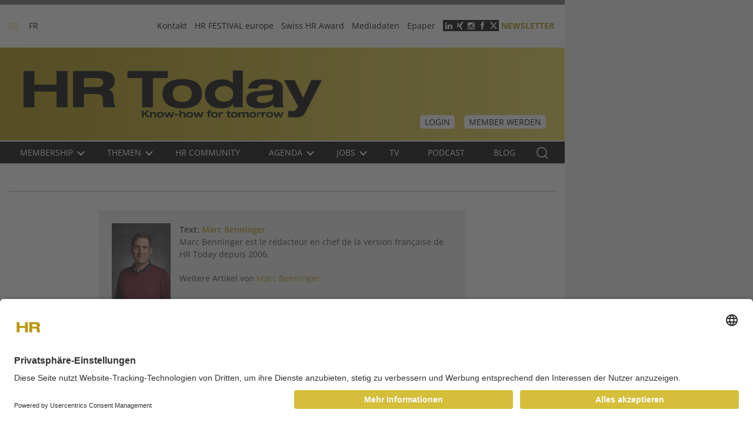

--- FILE ---
content_type: text/html; charset=UTF-8
request_url: https://www.hrtoday.ch/de/article/yves-emery-le-public-la-motive
body_size: 8706
content:
<!DOCTYPE html><html lang="de" dir="ltr"><head><meta charset="utf-8" /><script>(function(w,d,s,l,i){w[l]=w[l]||[];w[l].push({'gtm.start':
new Date().getTime(),event:'gtm.js'});var f=d.getElementsByTagName(s)[0],
j=d.createElement(s),dl=l!='dataLayer'?'&amp;l='+l:'';j.async=true;j.src=
'https://www.googletagmanager.com/gtm.js?id='+i+dl;f.parentNode.insertBefore(j,f);
})(window,document,'script','dataLayer','GTM-59BKGBD');
</script><script type="text/javascript">window.audienzz = window.audienzz || {};
window.audienzz.keywords = {
"department": ["home"] // Homepage
}</script><script src="https://adnz.co/header.js?adTagId=222" type="text/javascript" async></script><meta name="description" content="Il a formé une grande partie de l’élite administrative de Suisse romande et a publié une vingtaine d’ouvrages sur les RH et le management, dont un manuel en 2009 qui est devenu le standard de la profession en francophonie. Professeur à l’IDHEAP de Lausanne depuis 1992, Yves Emery a pris sa retraite discrètement le 1er février 2022. La flamboyance n’a jamais été sa tasse de thé. Nous avons dû d’ailleurs insister plusieurs fois avant qu’il accepte le principe de ce portrait. Le matin de l’entretien, il arrive pile à l’heure, poignée de main douce et sourire légèrement espiègle." /><link rel="canonical" href="https://www.hrtoday.ch/fr/article/yves-emery-le-public-la-motive" /><meta name="robots" content="index, follow" /><meta name="Generator" content="Drupal 11 (https://www.drupal.org); Commerce 3" /><meta name="MobileOptimized" content="width" /><meta name="HandheldFriendly" content="true" /><meta name="viewport" content="width=device-width, initial-scale=1.0" /><script type="text/javascript" src="https://cdn.jsdelivr.net/npm/lazyframe/dist/lazyframe.min.js" async></script><link rel="stylesheet" src="https://cdn.jsdelivr.net/npm/lazyframe/dist/lazyframe.css" /><script type="module" src="https://cdn.jsdelivr.net/npm/@justinribeiro/lite-youtube@1.5.0/lite-youtube.js" async></script><script type="application/ld+json">{"@context": "https://schema.org","@graph": [{"@type": "Article","@id": "105322","headline": "Portrait","name": "Yves Emery: le public l\u0027a motivé","image": {"@type": "ImageObject","representativeOfPage": "True","url": "/de/media/26586/edit"},"datePublished": "jeu, 09/29/2022 - 08:35","isAccessibleForFree": "True"}]
}</script><link rel="icon" href="/sites/hrtoday/themes/custom/hrtoday/favicon.ico" type="image/vnd.microsoft.icon" /><link rel="alternate" hreflang="fr" href="https://www.hrtoday.ch/fr/article/yves-emery-le-public-la-motive" /><script>window.a2a_config=window.a2a_config||{};a2a_config.callbacks=[];a2a_config.overlays=[];a2a_config.templates={};</script><title>Yves Emery: le public l&#039;a motivé | hrtoday.ch</title><link rel="stylesheet" media="all" href="/sites/hrtoday/files/css/css_KiqAW3PDy9_app_0jBO3zZBPTZ-YG3F8gZCnlKIqHWs.css?delta=0&amp;language=de&amp;theme=hrtoday&amp;include=eJxViksOwjAMBS-Uxmd6xW4IuHEVu4Xcno_Kgs1oNBowh6ENwil56dYiXawLcd83aMYNz7_AFWolXXsYY1BRm6GTx9DaStpM9Xd-fHrXuycfHrLSDJd0VHk4fZlX413lBQhANIg" /><link rel="stylesheet" media="all" href="/sites/hrtoday/files/css/css_gSqoK9QW6lDMO9DSXUvJIUnczPchgpDYyF9tlET42OU.css?delta=1&amp;language=de&amp;theme=hrtoday&amp;include=eJxViksOwjAMBS-Uxmd6xW4IuHEVu4Xcno_Kgs1oNBowh6ENwil56dYiXawLcd83aMYNz7_AFWolXXsYY1BRm6GTx9DaStpM9Xd-fHrXuycfHrLSDJd0VHk4fZlX413lBQhANIg" /><script type="application/json" data-drupal-selector="drupal-settings-json">{"path":{"baseUrl":"\/","pathPrefix":"de\/","currentPath":"node\/105322","currentPathIsAdmin":false,"isFront":false,"currentLanguage":"de"},"pluralDelimiter":"\u0003","suppressDeprecationErrors":true,"ajaxPageState":{"libraries":"[base64]","theme":"hrtoday","theme_token":null},"ajaxTrustedUrl":{"form_action_p_pvdeGsVG5zNF_XLGPTvYSKCf43t8qZYSwcfZl2uzM":true},"gtag":{"tagId":"","consentMode":false,"otherIds":[],"events":[],"additionalConfigInfo":[]},"gtm":{"tagId":null,"settings":{"data_layer":"dataLayer","include_environment":false},"tagIds":["GTM-59BKGBD"]},"first_load":true,"views":{"ajax_path":"\/de\/views\/ajax","ajaxViews":{"views_dom_id:d8561432b5b0000e4cf659d86a575b0874487d673b6bc91a12afdf032093f742":{"view_name":"article","view_display_id":"block_7","view_args":"105322","view_path":"\/node\/105322","view_base_path":"event_reports","view_dom_id":"d8561432b5b0000e4cf659d86a575b0874487d673b6bc91a12afdf032093f742","pager_element":0},"views_dom_id:5453f11af887742ad01c14b26fdd2c7f1b384f44bb0a99ea17953c5be0b84a2d":{"view_name":"article","view_display_id":"attachment_1","view_args":"105322","view_path":"\/node\/105322","view_base_path":"event_reports","view_dom_id":"5453f11af887742ad01c14b26fdd2c7f1b384f44bb0a99ea17953c5be0b84a2d","pager_element":0},"views_dom_id:be935af4db85e6cd875f46c6bcfa5837c796bd7de99339570c4c3f73b9e9ba91":{"view_name":"article","view_display_id":"block_6","view_args":"105322","view_path":"\/node\/105322","view_base_path":"event_reports","view_dom_id":"be935af4db85e6cd875f46c6bcfa5837c796bd7de99339570c4c3f73b9e9ba91","pager_element":0}}},"user":{"uid":0,"permissionsHash":"3428d303cb488de005eb4c4e6709d6761f072353055819b0395df34f0ec1c66b"}}</script><script src="/sites/hrtoday/files/js/js_y-Zy__HpNi6sN38afM-SGMYWiKsXTx-zULr3IYZzIsw.js?scope=header&amp;delta=0&amp;language=de&amp;theme=hrtoday&amp;include=eJx9jtEOwiAMRX-IwSeRDlipKdRAp86vd1P3MGP20vScnIcLMapAXRx8Hzs1qWqCtORim6_ANhKwoIULPAyKICevgA7X88t_omJyUx_mrlLomdyBbJBSUt3NaXqg07KAhuxzIsx6HspI69B1wbx1EmFxyDICD10XpormRunePdWJKmnyPTRhdm877Hb42BcsZ4QN"></script><script src="/modules/contrib/google_tag/js/gtag.js?t8srnv"></script><script src="/modules/contrib/google_tag/js/gtm.js?t8srnv"></script><link rel="stylesheet" as="font" href="/sites/hrtoday/themes/custom/hrtoday/assets/sass/font/Open_Sans/static/OpenSans/OpenSans-Regular.ttf" type="font/ttf" crossorigin="anonymous"><link rel="stylesheet" as="font" href="/sites/hrtoday/themes/custom/hrtoday/assets/sass/font/Open_Sans/static/OpenSans/OpenSans-Bold.ttf" type="font/ttf" crossorigin="anonymous"><link rel="stylesheet" as="font" href="/sites/hrtoday/themes/custom/hrtoday/assets/sass/font/Open_Sans/static/OpenSans/OpenSans-Light.ttf" type="font/ttf" crossorigin="anonymous"><link rel="stylesheet" as="font" href="/sites/hrtoday/themes/custom/hrtoday/assets/sass/font/Open_Sans/static/OpenSans/OpenSans-Medium.ttf" type="font/ttf" crossorigin="anonymous"><link rel="stylesheet" as="font" href="/sites/hrtoday/themes/custom/hrtoday/assets/sass/font/Open_Sans/static/OpenSans/OpenSans-SemiBold.ttf" type="font/ttf" crossorigin="anonymous"><link rel="stylesheet" as="font" href="/sites/hrtoday/themes/custom/hrtoday/assets/sass/font/Open_Sans/static/OpenSans/OpenSans-ExtraBold.ttf" type="font/ttf" crossorigin="anonymous"><link rel="stylesheet" as="font" href="/sites/hrtoday/themes/custom/hrtoday/assets/sass/font/Lato/Lato-Black.ttf" type="font/ttf" crossorigin="anonymous"></head><body class="layout-no-sidebars path-article path-yves-emery-le-public-la-motive path-node page-node-type-article"> <a href="#main-content" class="visually-hidden focusable skip-link"> Skip to content </a> <noscript><iframe src="https://www.googletagmanager.com/ns.html?id=GTM-59BKGBD"
height="0" width="0" style="display:none;visibility:hidden"></iframe></noscript><noscript><iframe src="https://www.googletagmanager.com/ns.html?id=GTM-59BKGBD" height="0" width="0" style="display:none;visibility:hidden;"></iframe></noscript><div class="dialog-off-canvas-main-canvas" data-off-canvas-main-canvas><div id="page" class="page" ><div class="container"> <section id="pre_header" class="pre_header section col-lg-9 col-md-12 col-12"><div class="container"><div class="region-pre_header"><div class="custom-pre_header-wrapper"><div><div class="language-switcher-language-url" id="block-languageswitcher" role="navigation"><ul class="links"><li hreflang="de" data-drupal-link-system-path="node/105322" class="de is-active" aria-current="page"><a href="/de/article/yves-emery-le-public-la-motive" class="language-link is-active" hreflang="de" data-drupal-link-system-path="node/105322" aria-current="page">DE</a></li><li hreflang="fr" data-drupal-link-system-path="node/105322" class="fr"><a href="/fr/article/yves-emery-le-public-la-motive" class="language-link" hreflang="fr" data-drupal-link-system-path="node/105322">FR</a></li></ul></div><nav role="navigation" aria-labelledby="block-headermenu-menu" id="block-headermenu"><h2 class="visually-hidden" id="block-headermenu-menu">Header menu</h2> <button class="mobile-toggle icon-collage-menu" aria-label="triple bar button"><span class="hidden">v</span></button><ul class="menu" data-level="0"><li class="menu-item"> <a href="/de/contact" data-drupal-link-system-path="node/87939">Kontakt</a></li><li class="menu-item"> <a href="https://www.hrfestival.ch">HR FESTIVAL europe</a></li><li class="menu-item"> <a href="https://www.swisshraward.ch" target="_blank">Swiss HR Award</a></li><li class="menu-item"> <a href="http://hrtoday.info/" target="_blank">Mediadaten</a></li><li class="menu-item"> <a href="https://bc.pressmatrix.com/de/profiles/dc54bc6df782/editions" target="_blank" data-drupal-link-system-path="node/128106">Epaper</a></li></ul> </nav><div id="block-socialiconsheader"><div><ul class="social-icons"><li><a class="social-icon social-linkedin" href="https://www.linkedin.com/groups/4815379" target="_blank">&nbsp;</a></li><li><a class="social-icon social-xing" href="https://www.xing.com/news/pages/hr-today-184" target="_blank">&nbsp;</a></li><li><a class="social-icon social-instagram" href=" https://www.instagram.com/hrtoday.ch/" target="_blank">&nbsp;</a></li><li><a class="social-icon social-facebook" href="https://www.facebook.com/HRtoday-1687100384836032/" target="_blank">&nbsp;</a></li><li><a class="social-icon social-twitter social-x" href="https://twitter.com/hrtoday_ch" target="_blank">&nbsp;</a></li><li class="paywall-wrapper-link"><a class="social-icon paywall ajax" href="/de/paywall?destination=cart">Paywall</a></li><li><a class="use-ajax" data-dialog-options="{&quot;width&quot;:502}" data-dialog-type="modal" href="/de/newsletter">Newsletter</a></li></ul></div> <a href="https://www.hrtoday.ch/de"></a></div></div></div></div></div> </section> <header class="header col-lg-9 col-md-12 col-12" role="banner" aria-label="Site header"> <section id="header" class="section section-header"><div class="container"><div id="name-and-slogan" class="visually-hidden"><div class="container"><div id="site-slogan" class="visually-hidden"> Business-Plattform für Human Resources</div></div></div><div><div id="block-hrtoday-site-branding" class="logo"> <a href="/de" rel="home" title="Home"> <img src="/sites/hrtoday/files/logo_0_0.png" alt="Home" /> </a></div><div id="block-headerright"><div id="block-mymembershiplink"><div class="block-membership-link"><div class="membership-link-mymembership"> <a href="https://www.hrtoday.ch/de/user/login" class="button button-dark">Login</a> <a href="/de/membership" class="button button-dark">Member werden</a></div></div></div></div><div class="search-api-page-block-form-artikel-suche search-api-page-block-form search-form search-block-form container-inline search-mobie" data-drupal-selector="search-api-page-block-form-artikel-suche" id="block-searchapipagesearchblockform-2"><form action="/de/article/yves-emery-le-public-la-motive" method="post" id="search-api-page-block-form-artikel-suche" accept-charset="UTF-8"><div class="search_api_container hide_search_block"><div class="js-form-item form-item js-form-type-search form-item-keys js-form-item-keys form-no-label"> <label for="edit-keys" class="visually-hidden">Search</label> <input title="Die Begriffe eingeben, nach denen gesucht werden soll." class="search_api_input form-search" data-drupal-selector="edit-keys" type="search" id="edit-keys" name="keys" value="" size="15" maxlength="128" placeholder="Stichwort Suche" /></div></div><input autocomplete="off" data-drupal-selector="form-d7-3ux8cbppb5g2gtpkqhjiiyf0gmzltgksyvd3xwa" type="hidden" name="form_build_id" value="form--d7_3Ux8cbppb5g2GtpKQHjiiyF0GMzLTGKSyvd3XWA" /><input data-drupal-selector="edit-search-api-page-block-form-artikel-suche" type="hidden" name="form_id" value="search_api_page_block_form_artikel_suche" /><div data-drupal-selector="edit-actions" class="form-actions js-form-wrapper form-wrapper" id="edit-actions"><input class="button_exposed_search button js-form-submit form-submit" data-twig-suggestion="exposed_search" data-drupal-selector="edit-submit" type="submit" id="edit-submit" name="op" value="Search"/><button class="button-search hidden">Search<i class="icon-search"></i></button><span class="button-search" style="cursor: pointer">Search<i class="icon-search"></i></span></div></form></div></div></div> </section> </header><div class="main-menu-wrapper col-lg-9 col-md-12 col-12"><div class="main-menu-wrapper-inner"><div class="main-menu"><div class="container"><div> <nav role="navigation" aria-labelledby="block-mainnavigation-2-menu" id="block-mainnavigation-2"><h2 class="visually-hidden" id="block-mainnavigation-2-menu">Main navigation DE</h2> <button class="mobile-toggle icon-collage-menu" aria-label="triple bar button"><span class="hidden">v</span></button><ul class="navbar-nav"><li class="nav-item menu-item--expanded"> <a href="/de/membership" class="nav-link" data-drupal-link-system-path="node/87949"> Membership<em class="icon"></em> </a><ul class="navbar-nav child"><li class="nav-item"> <a href="/de/membership" class="nav-link" data-drupal-link-system-path="node/87949"> Benefits </a></li><li class="nav-item"> <a href="/de/membership-programm" target="_self" title="Membership Programm" class="nav-link" data-drupal-link-system-path="node/127661"> Membership Programm </a></li><li class="nav-item"> <a href="/de/member-get-member" title="Member get Member" class="nav-link" data-drupal-link-system-path="node/122957"> Member get Member </a></li></ul></li><li class="nav-item menu-item--expanded"> <a href="/de/themen" class="nav-link" data-drupal-link-system-path="node/87937"> Themen<em class="icon"></em> </a><ul class="navbar-nav child"><li class="nav-item"> <a href="/de/themen/arbeit-und-recht" class="nav-link" data-drupal-link-system-path="taxonomy/term/44480"> Arbeit und Recht </a></li><li class="nav-item"> <a href="/de/articlecategories/digitalisierung" class="nav-link" data-drupal-link-system-path="taxonomy/term/44485"> KI &amp; Digitalisierung </a></li><li class="nav-item"> <a href="/de/articlecategories/arbeitsmarkt" class="nav-link" data-drupal-link-system-path="taxonomy/term/44481"> Arbeitsmarkt </a></li><li class="nav-item"> <a href="/de/portraet" class="nav-link" data-drupal-link-system-path="node/87946"> Porträt </a></li><li class="nav-item"> <a href="/de/articlecategories/hr-festival" class="nav-link" data-drupal-link-system-path="taxonomy/term/44508"> HR Festival </a></li><li class="nav-item"> <a href="/de/sesselruecker" class="nav-link" data-drupal-link-system-path="node/87944"> Sesselrücker </a></li><li class="nav-item"> <a href="/de/articlecategories/internationales-hrm" class="nav-link" data-drupal-link-system-path="taxonomy/term/44482"> Internationales HRM </a></li><li class="nav-item"> <a href="/de/articlecategories/leadership-und-management" class="nav-link" data-drupal-link-system-path="taxonomy/term/44483"> Leadership und Management </a></li><li class="nav-item"> <a href="/de/articlecategories/politik-und-gesellschaft" class="nav-link" data-drupal-link-system-path="taxonomy/term/44495"> Politik und Gesellschaft </a></li><li class="nav-item"> <a href="/de/articlecategories/selbstmanagement" class="nav-link" data-drupal-link-system-path="taxonomy/term/44506"> Selbstmanagement </a></li><li class="nav-item"> <a href="/de/articlecategories/hr-dienstleistungen" class="nav-link" data-drupal-link-system-path="taxonomy/term/44511"> HR Dienstleistungen </a></li><li class="nav-item"> <a href="/de/articlecategories/hr-software" class="nav-link" data-drupal-link-system-path="taxonomy/term/44510"> HR Software </a></li><li class="nav-item"> <a href="/de/articlecategories/hr-tech" class="nav-link" data-drupal-link-system-path="taxonomy/term/44507"> HR Tech </a></li><li class="nav-item"> <a href="/de/articlecategories/aus-und-weiterbildung" class="nav-link" data-drupal-link-system-path="taxonomy/term/44484"> Aus- und Weiterbildung </a></li><li class="nav-item"> <a href="/de/articlecategories/compensation-benefits" class="nav-link" data-drupal-link-system-path="taxonomy/term/44477"> Compensation &amp; Benefits </a></li><li class="nav-item"> <a href="/de/articlecategories/employer-branding" class="nav-link" data-drupal-link-system-path="taxonomy/term/44504"> Employer Branding </a></li><li class="nav-item"> <a href="/de/articlecategories/gesundheitsmanagement" class="nav-link" data-drupal-link-system-path="taxonomy/term/44479"> Gesundheitsmanagement </a></li><li class="nav-item"> <a href="/de/articlecategories/hr-strategie" class="nav-link" data-drupal-link-system-path="taxonomy/term/44475"> HR Strategie </a></li><li class="nav-item"> <a href="/de/articlecategories/organisationsentwicklung" class="nav-link" data-drupal-link-system-path="taxonomy/term/44476"> Organisationsentwicklung </a></li><li class="nav-item"> <a href="/de/articlecategories/recruiting" class="nav-link" data-drupal-link-system-path="taxonomy/term/44494"> Recruiting </a></li><li class="nav-item"> <a href="/de/articlecategories/talentmanagement" class="nav-link" data-drupal-link-system-path="taxonomy/term/44478"> Talentmanagement </a></li></ul></li><li class="nav-item"> <a href="/de/hr-community" class="nav-link" data-drupal-link-system-path="node/114184"> HR Community </a></li><li class="nav-item menu-item--expanded"> <a href="/de/agenda" class="nav-link" data-drupal-link-system-path="node/87947"> Agenda<em class="icon"></em> </a><ul class="navbar-nav child"><li class="nav-item"> <a href="/de/event_reports" class="nav-link" data-drupal-link-system-path="event_reports"> Eventberichte </a></li><li class="nav-item"> <a href="/de/bildungsangebot" class="nav-link" data-drupal-link-system-path="node/160531"> Swiss HR Academy </a></li></ul></li><li class="nav-item menu-item--expanded"> <a href="/de/hr-stellen" class="nav-link" data-drupal-link-system-path="node/87943"> Jobs<em class="icon"></em> </a><ul class="navbar-nav child"><li class="nav-item"> <a href="https://www.jobcloud.ch/c/de-ch/preise/" class="nav-link"> Stelle inserieren </a></li><li class="nav-item"> <a href="/de/hr-stellen" class="nav-link" data-drupal-link-system-path="node/87943"> Stelle suchen </a></li></ul></li><li class="nav-item"> <a href="/de/portraet" class="nav-link" data-drupal-link-system-path="node/87946"> TV </a></li><li class="nav-item"> <a href="/de/hr-today-podcast" class="nav-link" data-drupal-link-system-path="hr-today-podcast"> Podcast </a></li><li class="nav-item"> <a href="http://blog.hrtoday.ch" class="nav-link" target="_blank"> Blog </a></li></ul> </nav><div class="search-api-page-block-form-artikel-suche search-api-page-block-form search-form search-block-form container-inline search-new-design--wrapper" data-drupal-selector="search-api-page-block-form-artikel-suche-2" id="block-searchapipagesearchblockform-3"><form action="/de/article/yves-emery-le-public-la-motive" method="post" id="search-api-page-block-form-artikel-suche--2" accept-charset="UTF-8"><div class="search_api_container hide_search_block"><div class="js-form-item form-item js-form-type-search form-item-keys js-form-item-keys form-no-label"> <label for="edit-keys--2" class="visually-hidden">Search</label> <input title="Die Begriffe eingeben, nach denen gesucht werden soll." class="search_api_input form-search" data-drupal-selector="edit-keys" type="search" id="edit-keys--2" name="keys" value="" size="15" maxlength="128" placeholder="Stichwort Suche" /></div></div><input autocomplete="off" data-drupal-selector="form-gdljspbg-wbizl8k7otznj0ohsw2cyig9rilh6fmrqo" type="hidden" name="form_build_id" value="form-GdLjSPBg_Wbizl8K7OtZNj0OHsW2cyIg9RiLh6FMRQo" /><input data-drupal-selector="edit-search-api-page-block-form-artikel-suche-2" type="hidden" name="form_id" value="search_api_page_block_form_artikel_suche" /><div data-drupal-selector="edit-actions" class="form-actions js-form-wrapper form-wrapper" id="edit-actions--2"><input class="button_exposed_search button js-form-submit form-submit" data-twig-suggestion="exposed_search" data-drupal-selector="edit-submit" type="submit" id="edit-submit--2" name="op" value="Search"/><button class="button-search hidden">Search<i class="icon-search"></i></button><span class="button-search" style="cursor: pointer">Search<i class="icon-search"></i></span></div></form></div></div></div></div></div></div> <section role="banner" id="mobile-menu" class="section section-mobile-menu col-lg-9 col-md-9 col-12"><div class="open-mobile-menu"> <span class="icon-bar"></span> <span class="icon-bar"></span> <span class="icon-bar"></span></div><div class="container "><div class="close-mobile-menu"> <span class="icon-bar"></span> <span class="icon-bar"></span></div><div><div id="block-blocklanguageswitchermobile"><div class="language-switcher-mobile"><div class="block__content"><ul class="language-switcher-locale-url"><li class="de first active"> <a href="/de" class="active active" xml:lang="de">DE</a></li><li class="fr last"> <a href="/fr" class="language-link" xml:lang="fr">FR</a></li></ul></div><div class="login-button"> <a href="/de/user">login</a></div></div></div><nav role="navigation" aria-labelledby="block-hauptnavigation-menu" id="block-hauptnavigation"><h2 class="visually-hidden" id="block-hauptnavigation-menu">Main navigation DE</h2> <button class="mobile-toggle icon-collage-menu" aria-label="triple bar button"><span class="hidden">v</span></button><ul class="navbar-nav"><li class="nav-item menu-item--expanded"> <a href="/de/membership" class="nav-link" data-drupal-link-system-path="node/87949"> Membership<em class="icon"></em> </a><ul class="navbar-nav child"><li class="nav-item"> <a href="/de/membership" class="nav-link" data-drupal-link-system-path="node/87949"> Benefits </a></li><li class="nav-item"> <a href="/de/membership-programm" target="_self" title="Membership Programm" class="nav-link" data-drupal-link-system-path="node/127661"> Membership Programm </a></li><li class="nav-item"> <a href="/de/member-get-member" title="Member get Member" class="nav-link" data-drupal-link-system-path="node/122957"> Member get Member </a></li></ul></li><li class="nav-item menu-item--expanded"> <a href="/de/themen" class="nav-link" data-drupal-link-system-path="node/87937"> Themen<em class="icon"></em> </a><ul class="navbar-nav child"><li class="nav-item"> <a href="/de/themen/arbeit-und-recht" class="nav-link" data-drupal-link-system-path="taxonomy/term/44480"> Arbeit und Recht </a></li><li class="nav-item"> <a href="/de/articlecategories/digitalisierung" class="nav-link" data-drupal-link-system-path="taxonomy/term/44485"> KI &amp; Digitalisierung </a></li><li class="nav-item"> <a href="/de/articlecategories/arbeitsmarkt" class="nav-link" data-drupal-link-system-path="taxonomy/term/44481"> Arbeitsmarkt </a></li><li class="nav-item"> <a href="/de/portraet" class="nav-link" data-drupal-link-system-path="node/87946"> Porträt </a></li><li class="nav-item"> <a href="/de/articlecategories/hr-festival" class="nav-link" data-drupal-link-system-path="taxonomy/term/44508"> HR Festival </a></li><li class="nav-item"> <a href="/de/sesselruecker" class="nav-link" data-drupal-link-system-path="node/87944"> Sesselrücker </a></li><li class="nav-item"> <a href="/de/articlecategories/internationales-hrm" class="nav-link" data-drupal-link-system-path="taxonomy/term/44482"> Internationales HRM </a></li><li class="nav-item"> <a href="/de/articlecategories/leadership-und-management" class="nav-link" data-drupal-link-system-path="taxonomy/term/44483"> Leadership und Management </a></li><li class="nav-item"> <a href="/de/articlecategories/politik-und-gesellschaft" class="nav-link" data-drupal-link-system-path="taxonomy/term/44495"> Politik und Gesellschaft </a></li><li class="nav-item"> <a href="/de/articlecategories/selbstmanagement" class="nav-link" data-drupal-link-system-path="taxonomy/term/44506"> Selbstmanagement </a></li><li class="nav-item"> <a href="/de/articlecategories/hr-dienstleistungen" class="nav-link" data-drupal-link-system-path="taxonomy/term/44511"> HR Dienstleistungen </a></li><li class="nav-item"> <a href="/de/articlecategories/hr-software" class="nav-link" data-drupal-link-system-path="taxonomy/term/44510"> HR Software </a></li><li class="nav-item"> <a href="/de/articlecategories/hr-tech" class="nav-link" data-drupal-link-system-path="taxonomy/term/44507"> HR Tech </a></li><li class="nav-item"> <a href="/de/articlecategories/aus-und-weiterbildung" class="nav-link" data-drupal-link-system-path="taxonomy/term/44484"> Aus- und Weiterbildung </a></li><li class="nav-item"> <a href="/de/articlecategories/compensation-benefits" class="nav-link" data-drupal-link-system-path="taxonomy/term/44477"> Compensation &amp; Benefits </a></li><li class="nav-item"> <a href="/de/articlecategories/employer-branding" class="nav-link" data-drupal-link-system-path="taxonomy/term/44504"> Employer Branding </a></li><li class="nav-item"> <a href="/de/articlecategories/gesundheitsmanagement" class="nav-link" data-drupal-link-system-path="taxonomy/term/44479"> Gesundheitsmanagement </a></li><li class="nav-item"> <a href="/de/articlecategories/hr-strategie" class="nav-link" data-drupal-link-system-path="taxonomy/term/44475"> HR Strategie </a></li><li class="nav-item"> <a href="/de/articlecategories/organisationsentwicklung" class="nav-link" data-drupal-link-system-path="taxonomy/term/44476"> Organisationsentwicklung </a></li><li class="nav-item"> <a href="/de/articlecategories/recruiting" class="nav-link" data-drupal-link-system-path="taxonomy/term/44494"> Recruiting </a></li><li class="nav-item"> <a href="/de/articlecategories/talentmanagement" class="nav-link" data-drupal-link-system-path="taxonomy/term/44478"> Talentmanagement </a></li></ul></li><li class="nav-item"> <a href="/de/hr-community" class="nav-link" data-drupal-link-system-path="node/114184"> HR Community </a></li><li class="nav-item menu-item--expanded"> <a href="/de/agenda" class="nav-link" data-drupal-link-system-path="node/87947"> Agenda<em class="icon"></em> </a><ul class="navbar-nav child"><li class="nav-item"> <a href="/de/event_reports" class="nav-link" data-drupal-link-system-path="event_reports"> Eventberichte </a></li><li class="nav-item"> <a href="/de/bildungsangebot" class="nav-link" data-drupal-link-system-path="node/160531"> Swiss HR Academy </a></li></ul></li><li class="nav-item menu-item--expanded"> <a href="/de/hr-stellen" class="nav-link" data-drupal-link-system-path="node/87943"> Jobs<em class="icon"></em> </a><ul class="navbar-nav child"><li class="nav-item"> <a href="https://www.jobcloud.ch/c/de-ch/preise/" class="nav-link"> Stelle inserieren </a></li><li class="nav-item"> <a href="/de/hr-stellen" class="nav-link" data-drupal-link-system-path="node/87943"> Stelle suchen </a></li></ul></li><li class="nav-item"> <a href="/de/portraet" class="nav-link" data-drupal-link-system-path="node/87946"> TV </a></li><li class="nav-item"> <a href="/de/hr-today-podcast" class="nav-link" data-drupal-link-system-path="hr-today-podcast"> Podcast </a></li><li class="nav-item"> <a href="http://blog.hrtoday.ch" class="nav-link" target="_blank"> Blog </a></li></ul> </nav><nav role="navigation" aria-labelledby="block-mobilemenu-menu" id="block-mobilemenu"><h2 class="visually-hidden" id="block-mobilemenu-menu">Mobile menu</h2> <button class="mobile-toggle icon-collage-menu" aria-label="triple bar button"><span class="hidden">v</span></button><ul class="menu" data-level="0"><li class="menu-item"> <a href="http://hrtoday.info/">Mediadaten</a></li></ul> </nav><div id="block-socialiconsheadermobile"><div><ul class="social-icons "><li><a class="social-icon social-twitter social-x" href="https://twitter.com/hrtoday_ch" target="_blank">&nbsp;</a></li><li><a class="social-icon social-facebook" href="https://www.facebook.com/HRtoday-1687100384836032/" target="_blank">&nbsp;</a></li><li><a class="social-icon social-xing" href="https://www.xing.com/news/pages/hr-today-184" target="_blank">&nbsp;</a></li><li><a class="social-icon social-linkedin" href="https://www.linkedin.com/groups/4815379" target="_blank">&nbsp;</a></li><li><a class="use-ajax newsletter social-icon" data-dialog-options="{&quot;width&quot;:500, &quot;height&quot;:381}" data-dialog-type="modal" href="/newsletter">Newsletter</a></li></ul></div> <a href="https://www.hrtoday.ch/de"></a></div></div></div> </section> <section id="content-top" class="section section-content-top col-lg-9 col-md-9 col-12"><div class="container-fluid"><div><div class="views-element-container" id="block-views-block-ads-ads-below-main-2"><div><div class="view view-ads js-view-dom-id-6ed0f6b069d3868aa8d5ad7aba178625fc8104bb93f44c7809e135ee12bfdbe5"><div class="views-row"><div class="views-field views-field-nothing"><div class="field-content"><div id="adnz_wideboard_1"></div></div></div></div></div></div></div></div></div> </section> <section id="breadcrumb" class="section section-breadcrumb col-lg-9 col-md-9 col-12"><div class="container-fluid"><div><div data-drupal-messages-fallback class="hidden"></div></div></div> </section> <section id="main" class="section section-main"><div class="container-fluid main-inner"><div class="row"><div id="content" role="main" class="col-lg-9 col-md-9 col-sm-12 col-xs-12"><div id="main-content" class="hidden" tabindex="-1">Inhalte</div><div><div id="block-hrtoday-content"> <article data-history-node-id="105322" lang="fr"><div></div></article></div><div class="views-element-container block__first-item" id="block-views-block-article-block-6"><div><div class="view view-article js-view-dom-id-be935af4db85e6cd875f46c6bcfa5837c796bd7de99339570c4c3f73b9e9ba91"></div></div></div><div class="views-element-container article-detail-block-1 media-showroom-full" id="block-views-block-article-block-7"><div><div class="view view-article view-carousel-media js-view-dom-id-d8561432b5b0000e4cf659d86a575b0874487d673b6bc91a12afdf032093f742"><div class="views-element-container"><div class="view view-ckeditor js-view-dom-id-5453f11af887742ad01c14b26fdd2c7f1b384f44bb0a99ea17953c5be0b84a2d"><div class="views-row"><div class="views-field views-field-nothing"><span class="field-content"><div class="author-box"><div class="author-image"> <picture> <source srcset="/sites/hrtoday/files/styles/responsive_image_100x130/public/files/media/author/Marc_Benninger_0.webp?itok=ZqTIoHVq 1x, /sites/hrtoday/files/styles/responsive_image_2x_200x260/public/files/media/author/Marc_Benninger_0.webp?itok=TyGdxKAM 2x" media="(min-width: 1600px)" type="image/webp" width="100" height="130" /> <source srcset="/sites/hrtoday/files/styles/responsive_image_100x130/public/files/media/author/Marc_Benninger_0.webp?itok=ZqTIoHVq 1x, /sites/hrtoday/files/styles/responsive_image_2x_200x260/public/files/media/author/Marc_Benninger_0.webp?itok=TyGdxKAM 2x" media="(min-width: 1200px)" type="image/webp" width="100" height="130" /> <source srcset="/sites/hrtoday/files/styles/responsive_image_100x130/public/files/media/author/Marc_Benninger_0.webp?itok=ZqTIoHVq 1x, /sites/hrtoday/files/styles/responsive_image_2x_200x260/public/files/media/author/Marc_Benninger_0.webp?itok=TyGdxKAM 2x" media="(min-width: 992px)" type="image/webp" width="100" height="130" /> <source srcset="/sites/hrtoday/files/styles/responsive_image_100x130/public/files/media/author/Marc_Benninger_0.webp?itok=ZqTIoHVq 1x" media="(min-width: 768px)" type="image/webp" width="100" height="130" /> <source srcset="/sites/hrtoday/files/styles/responsive_image_100x130/public/files/media/author/Marc_Benninger_0.webp?itok=ZqTIoHVq 1x" media="(min-width: 361px)" type="image/webp" width="100" height="130" /> <source srcset="/sites/hrtoday/files/styles/responsive_image_100x130/public/files/media/author/Marc_Benninger_0.jpg?itok=ZqTIoHVq 1x, /sites/hrtoday/files/styles/responsive_image_2x_200x260/public/files/media/author/Marc_Benninger_0.jpg?itok=TyGdxKAM 2x" media="(min-width: 1600px)" type="image/jpeg" width="100" height="130" /> <source srcset="/sites/hrtoday/files/styles/responsive_image_100x130/public/files/media/author/Marc_Benninger_0.jpg?itok=ZqTIoHVq 1x, /sites/hrtoday/files/styles/responsive_image_2x_200x260/public/files/media/author/Marc_Benninger_0.jpg?itok=TyGdxKAM 2x" media="(min-width: 1200px)" type="image/jpeg" width="100" height="130" /> <source srcset="/sites/hrtoday/files/styles/responsive_image_100x130/public/files/media/author/Marc_Benninger_0.jpg?itok=ZqTIoHVq 1x, /sites/hrtoday/files/styles/responsive_image_2x_200x260/public/files/media/author/Marc_Benninger_0.jpg?itok=TyGdxKAM 2x" media="(min-width: 992px)" type="image/jpeg" width="100" height="130" /> <source srcset="/sites/hrtoday/files/styles/responsive_image_100x130/public/files/media/author/Marc_Benninger_0.jpg?itok=ZqTIoHVq 1x" media="(min-width: 768px)" type="image/jpeg" width="100" height="130" /> <source srcset="/sites/hrtoday/files/styles/responsive_image_100x130/public/files/media/author/Marc_Benninger_0.jpg?itok=ZqTIoHVq 1x" media="(min-width: 361px)" type="image/jpeg" width="100" height="130" /> <img loading="lazy" width="270" height="270" src="/sites/hrtoday/files/files/media/author/Marc_Benninger_0.jpg" /> </picture></div><div class="author-details"><div class="author-name">Text: <a href="/fr/utcontent/marc-benninger" hreflang="fr">Marc Benninger</a></div><div class="author-info"><p>Marc Benninger est le rédacteur en chef de la version française de HR Today depuis 2006.</p></div><div class="author-articles">Weitere Artikel von <a href="/fr/utcontent/marc-benninger" hreflang="fr">Marc Benninger</a></div></div></div></span></div></div></div></div></div></div></div></div></div> <section id="banner" class="section section-banner col-lg-3 col-md-3 col-sm-12 col-xs-12"><div class="container"><div><div class="views-element-container" id="block-views-block-ads-main-content-area-2"><div><div class="sticky-ads-banner js-view-dom-id-1669d4d596ca4a7191ce9831e2f5202c99aea8576f8bc42f0c35fd9db201e4a7"><div class="views-row"><div class="views-field views-field-nothing"><div class="field-content"><div id="adnz_halfpage_1"></div></div></div></div></div></div></div></div></div> </section></div></div> </section> <footer id="footer" class="section section-footer col-lg-9 col-md-9 col-12"><div class="container"><div><div id="block-hrtoday-logowhite"> <a href="https://www.hrtoday.ch/de"><div> <img loading="lazy" src="/sites/hrtoday/files/2025-06/Logo%20HRT%20ohne%20Claim_w.png" width="1117" height="227" alt="logo" /></div> </a></div><div id="block-hrtoday-copyright"> <nav role="navigation" aria-labelledby="block-footer-menu" id="block-footer"><h2 class="visually-hidden" id="block-footer-menu">Footer DE</h2> <button class="mobile-toggle icon-collage-menu" aria-label="triple bar button"><span class="hidden">v</span></button><ul class="menu" data-level="0"><li class="menu-item"> <a href="/de/about" data-drupal-link-system-path="node/87933">Über uns</a></li><li class="menu-item"> <a href="/de/contact" data-drupal-link-system-path="node/87939">Kontakt</a></li><li class="menu-item"> <a href="http://hrtoday.info/" target="_blank">MEDIADATEN</a></li><li class="menu-item"> <a href="/de/newsletter" data-drupal-link-system-path="newsletter">Newsletter</a></li><li class="menu-item"> <a href="/de/impressum" data-drupal-link-system-path="node/87941">Impressum</a></li><li class="menu-item"> <a href="/terms">AGB</a></li><li class="menu-item"> <a href="/de/datenschutz" data-drupal-link-system-path="node/119766">Datenschutz</a></li></ul> </nav><div id="block-copyright"><div><p>©2025 ALMA Medien AG</p></div> <a href="https://www.hrtoday.ch/de"></a></div></div></div></div> </footer></div></div></div><script src="/core/assets/vendor/jquery/jquery.min.js?v=4.0.0-beta.2"></script><script src="/sites/hrtoday/files/js/js_qPSjwNKdMu8t-8pt-ytT4hvACYdi_vAdH7uK2MUXEfY.js?scope=footer&amp;delta=1&amp;language=de&amp;theme=hrtoday&amp;include=eJx9jtEOwiAMRX-IwSeRDlipKdRAp86vd1P3MGP20vScnIcLMapAXRx8Hzs1qWqCtORim6_ANhKwoIULPAyKICevgA7X88t_omJyUx_mrlLomdyBbJBSUt3NaXqg07KAhuxzIsx6HspI69B1wbx1EmFxyDICD10XpormRunePdWJKmnyPTRhdm877Hb42BcsZ4QN"></script><script src="https://static.addtoany.com/menu/page.js" defer></script><script src="/sites/hrtoday/files/js/js_Dm1EKbg-swP2zgEiiQcGxr-FdJrUAPQag-3vSqtape0.js?scope=footer&amp;delta=3&amp;language=de&amp;theme=hrtoday&amp;include=eJx9jtEOwiAMRX-IwSeRDlipKdRAp86vd1P3MGP20vScnIcLMapAXRx8Hzs1qWqCtORim6_ANhKwoIULPAyKICevgA7X88t_omJyUx_mrlLomdyBbJBSUt3NaXqg07KAhuxzIsx6HspI69B1wbx1EmFxyDICD10XpormRunePdWJKmnyPTRhdm877Hb42BcsZ4QN"></script></body></html>